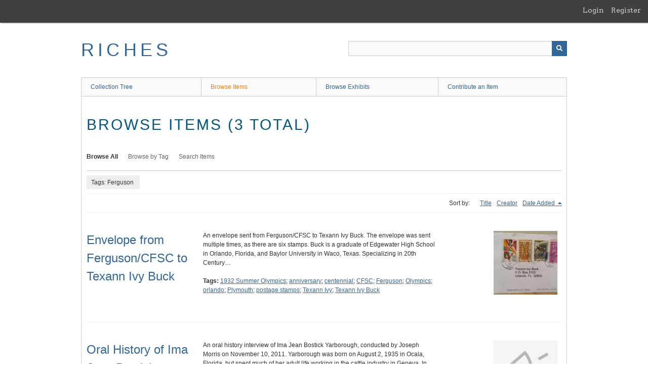

--- FILE ---
content_type: text/html; charset=utf-8
request_url: https://richesmi.cah.ucf.edu/omeka/items/browse?tags=Ferguson
body_size: 4939
content:
<!DOCTYPE html>
<html class="" lang="en-US">
<head>
    <meta charset="utf-8">
    <meta name="viewport" content="width=device-width, initial-scale=1" />
           
        <title>Browse Items &middot; RICHES</title>

    <link rel="alternate" type="application/rss+xml" title="Omeka RSS Feed" href="/omeka/items/browse?tags=Ferguson&amp;output=rss2" /><link rel="alternate" type="application/atom+xml" title="Omeka Atom Feed" href="/omeka/items/browse?tags=Ferguson&amp;output=atom" />
    <script async src="https://www.googletagmanager.com/gtag/js?id=G-8S9MQNYZED"></script>
<script>
  window.dataLayer = window.dataLayer || [];
  function gtag(){dataLayer.push(arguments);}
  gtag('js', new Date());

  gtag('config', "G-8S9MQNYZED");
</script>    <!-- Stylesheets -->
    <link href="/omeka/application/views/scripts/css/public.css?v=3.1.2" media="screen" rel="stylesheet" type="text/css" >
<link href="/omeka/plugins/GuestUser/views/public/css/guest-user.css?v=3.1.2" media="all" rel="stylesheet" type="text/css" >
<link href="//fonts.googleapis.com/css?family=Arvo:400" media="screen" rel="stylesheet" type="text/css" >
<link href="/omeka/application/views/scripts/css/admin-bar.css?v=3.1.2" media="screen" rel="stylesheet" type="text/css" >
<link href="/omeka/application/views/scripts/css/iconfonts.css?v=3.1.2" media="all" rel="stylesheet" type="text/css" >
<link href="/omeka/themes/theme-berlin/css/skeleton.css?v=3.1.2" media="all" rel="stylesheet" type="text/css" >
<link href="/omeka/themes/theme-berlin/css/style.css?v=3.1.2" media="all" rel="stylesheet" type="text/css" >    <!-- JavaScripts -->
                        <script type="text/javascript" src="//ajax.googleapis.com/ajax/libs/jquery/3.6.0/jquery.min.js"></script>
<script type="text/javascript">
    //<!--
    window.jQuery || document.write("<script type=\"text\/javascript\" src=\"\/omeka\/application\/views\/scripts\/javascripts\/vendor\/jquery.js?v=3.1.2\" charset=\"utf-8\"><\/script>")    //-->
</script>
<script type="text/javascript" src="//ajax.googleapis.com/ajax/libs/jqueryui/1.12.1/jquery-ui.min.js"></script>
<script type="text/javascript">
    //<!--
    window.jQuery.ui || document.write("<script type=\"text\/javascript\" src=\"\/omeka\/application\/views\/scripts\/javascripts\/vendor\/jquery-ui.js?v=3.1.2\" charset=\"utf-8\"><\/script>")    //-->
</script>
<script type="text/javascript" src="/omeka/application/views/scripts/javascripts/vendor/jquery.ui.touch-punch.js"></script>
<script type="text/javascript">
    //<!--
    jQuery.noConflict();    //-->
</script>
<script type="text/javascript" src="/omeka/plugins/GuestUser/views/public/javascripts/guest-user.js?v=3.1.2"></script>
<!--[if (gte IE 6)&(lte IE 8)]><script type="text/javascript" src="/omeka/application/views/scripts/javascripts/vendor/selectivizr.js?v=3.1.2"></script><![endif]-->
<script type="text/javascript" src="/omeka/application/views/scripts/javascripts/vendor/respond.js?v=3.1.2"></script>
<script type="text/javascript" src="/omeka/application/views/scripts/javascripts/vendor/jquery-accessibleMegaMenu.js?v=3.1.2"></script>
<script type="text/javascript" src="/omeka/themes/theme-berlin/javascripts/berlin.js?v=3.1.2"></script>
<script type="text/javascript" src="/omeka/application/views/scripts/javascripts/globals.js?v=3.1.2"></script></head>
 <body class="admin-bar items browse">
    <a href="#content" id="skipnav">Skip to main content</a>
    <nav id="admin-bar">

<ul class="navigation">
    <li>
        <a id="menu-guest-user-login" href="/omeka/guest-user/user/login">Login</a>
    </li>
    <li>
        <a id="menu-guest-user-register" href="/omeka/guest-user/user/register">Register</a>
    </li>
</ul></nav>
        <header role="banner">
            <div id='guest-user-register-info'></div>            <div id="site-title"><a href="https://richesmi.cah.ucf.edu/omeka" >RICHES</a>
</div>

            <div id="search-container" role="search">

                                <form id="search-form" name="search-form" action="/omeka/search" aria-label="Search" method="get">    <input type="text" name="query" id="query" value="" title="Query" aria-label="Query" aria-labelledby="search-form query">            <input type="hidden" name="query_type" value="keyword" id="query_type">                <input type="hidden" name="record_types[]" value="Item">                <input type="hidden" name="record_types[]" value="Collection">                <input type="hidden" name="record_types[]" value="Exhibit">                <button name="submit_search" id="submit_search" type="submit" value="Submit" title="Submit" class="button" aria-label="Submit" aria-labelledby="search-form submit_search"><span class="icon" aria-hidden="true"></span></button></form>
            </div>
        </header>

         <div id="primary-nav" role="navigation">
             <ul class="navigation">
    <li>
        <a href="/omeka/collection-tree">Collection Tree</a>
    </li>
    <li class="active">
        <a href="/omeka/items/browse">Browse Items</a>
    </li>
    <li>
        <a href="/omeka/exhibits">Browse Exhibits</a>
    </li>
    <li>
        <a href="/omeka/contribution">Contribute an Item</a>
    </li>
</ul>         </div>

         <div id="mobile-nav" role="navigation" aria-label="Mobile Navigation">
             <ul class="navigation">
    <li>
        <a href="/omeka/collection-tree">Collection Tree</a>
    </li>
    <li class="active">
        <a href="/omeka/items/browse">Browse Items</a>
    </li>
    <li>
        <a href="/omeka/exhibits">Browse Exhibits</a>
    </li>
    <li>
        <a href="/omeka/contribution">Contribute an Item</a>
    </li>
</ul>         </div>
        
    <div id="content" role="main" tabindex="-1">


<h1>Browse Items (3 total)</h1>

<nav class="items-nav navigation secondary-nav">
    <ul class="navigation">
    <li class="active">
        <a href="/omeka/items/browse">Browse All</a>
    </li>
    <li>
        <a href="/omeka/items/tags">Browse by Tag</a>
    </li>
    <li>
        <a href="/omeka/items/search">Search Items</a>
    </li>
</ul></nav>

<div id="item-filters"><ul><li class="tags">Tags: Ferguson</li></ul></div>


<div id="sort-links">
    <span class="sort-label">Sort by: </span><ul id="sort-links-list"><li  ><a href="/omeka/items/browse?tags=Ferguson&amp;sort_field=Dublin+Core%2CTitle" aria-label="Sort ascending Title" title="Sort ascending">Title <span role="presentation" class="sort-icon"></span></a></li><li  ><a href="/omeka/items/browse?tags=Ferguson&amp;sort_field=Dublin+Core%2CCreator" aria-label="Sort ascending Creator" title="Sort ascending">Creator <span role="presentation" class="sort-icon"></span></a></li><li class="sorting desc" ><a href="/omeka/items/browse?tags=Ferguson&amp;sort_field=added&amp;sort_dir=a" aria-label="Sorting descending Date Added" title="Sorting descending">Date Added <span role="presentation" class="sort-icon"></span></a></li></ul></div>


<div class="item record">
    <h2><a href="/omeka/items/show/5591" class="permalink">Envelope from Ferguson/CFSC to Texann Ivy Buck</a></h2>
    <div class="item-meta">
        <div class="item-img">
        <a href="/omeka/items/show/5591"><img src="https://richesmi.cah.ucf.edu/omeka/files/square_thumbnails/06eb2cc9e3fc0145405fea1de0166a2a.jpg" alt="OR00128.jpg" title="OR00128.jpg"></a>    </div>
    
        <div class="item-description">
        An envelope sent from Ferguson/CFSC to Texann Ivy Buck. The envelope was sent multiple times, as there are six stamps. Buck is a graduate of Edgewater High School in Orlando, Florida, and Baylor University in Waco, Texas. Specializing in 20th Century…    </div>
    
        <div class="tags"><p><strong>Tags:</strong>
        <a href="/omeka/items/browse?tags=1932+Summer+Olympics" rel="tag">1932 Summer Olympics</a>; <a href="/omeka/items/browse?tags=anniversary" rel="tag">anniversary</a>; <a href="/omeka/items/browse?tags=centennial" rel="tag">centennial</a>; <a href="/omeka/items/browse?tags=CFSC" rel="tag">CFSC</a>; <a href="/omeka/items/browse?tags=Ferguson" rel="tag">Ferguson</a>; <a href="/omeka/items/browse?tags=Olympics" rel="tag">Olympics</a>; <a href="/omeka/items/browse?tags=orlando" rel="tag">orlando</a>; <a href="/omeka/items/browse?tags=Plymouth" rel="tag">Plymouth</a>; <a href="/omeka/items/browse?tags=postage+stamps" rel="tag">postage stamps</a>; <a href="/omeka/items/browse?tags=Texann+Ivy" rel="tag">Texann Ivy</a>; <a href="/omeka/items/browse?tags=Texann+Ivy+Buck" rel="tag">Texann Ivy Buck</a></p>
    </div>
    
    
    </div><!-- end class="item-meta" -->
</div><!-- end class="item hentry" -->
<div class="item record">
    <h2><a href="/omeka/items/show/4323" class="permalink">Oral History of Ima Jean Bostick Yarborough</a></h2>
    <div class="item-meta">
        <div class="item-img">
        <a href="/omeka/items/show/4323"><img src="/omeka/application/views/scripts/images/fallback-audio.png" alt="LMBP00001.wav" title="LMBP00001.wav"></a>    </div>
    
        <div class="item-description">
        An oral history interview of Ima Jean Bostick Yarborough, conducted by Joseph Morris on November 10, 2011. Yarborough was born on August 2, 1935 in Ocala, Florida, but spent much of her adult life working in the cattle industry in Geneva. In the…    </div>
    
        <div class="tags"><p><strong>Tags:</strong>
        <a href="/omeka/items/browse?tags=4-H" rel="tag">4-H</a>; <a href="/omeka/items/browse?tags=agriculture" rel="tag">agriculture</a>; <a href="/omeka/items/browse?tags=Argentine+Bahia" rel="tag">Argentine Bahia</a>; <a href="/omeka/items/browse?tags=atomic+bombs" rel="tag">atomic bombs</a>; <a href="/omeka/items/browse?tags=Betty+Schlusemeyer" rel="tag">Betty Schlusemeyer</a>; <a href="/omeka/items/browse?tags=Betty+Yarborough" rel="tag">Betty Yarborough</a>; <a href="/omeka/items/browse?tags=Bevel%2C+Grace" rel="tag">Bevel, Grace</a>; <a href="/omeka/items/browse?tags=Black+Angus" rel="tag">Black Angus</a>; <a href="/omeka/items/browse?tags=Bo+Yarborough" rel="tag">Bo Yarborough</a>; <a href="/omeka/items/browse?tags=Brahman" rel="tag">Brahman</a>; <a href="/omeka/items/browse?tags=Bridges+Academy" rel="tag">Bridges Academy</a>; <a href="/omeka/items/browse?tags=bulls" rel="tag">bulls</a>; <a href="/omeka/items/browse?tags=Bushnell" rel="tag">Bushnell</a>; <a href="/omeka/items/browse?tags=butcher+house" rel="tag">butcher house</a>; <a href="/omeka/items/browse?tags=butcher+houses" rel="tag">butcher houses</a>; <a href="/omeka/items/browse?tags=C.+S.+Lee" rel="tag">C. S. Lee</a>; <a href="/omeka/items/browse?tags=C.+W.+Yarborough" rel="tag">C. W. Yarborough</a>; <a href="/omeka/items/browse?tags=Catherine+Kilby" rel="tag">Catherine Kilby</a>; <a href="/omeka/items/browse?tags=cattle" rel="tag">cattle</a>; <a href="/omeka/items/browse?tags=cattle+breeding" rel="tag">cattle breeding</a>; <a href="/omeka/items/browse?tags=cattle+ranch" rel="tag">cattle ranch</a>; <a href="/omeka/items/browse?tags=cattle+ranches" rel="tag">cattle ranches</a>; <a href="/omeka/items/browse?tags=Center+Hill" rel="tag">Center Hill</a>; <a href="/omeka/items/browse?tags=Central+Florida+Fair" rel="tag">Central Florida Fair</a>; <a href="/omeka/items/browse?tags=Charles+Simeon+Lee" rel="tag">Charles Simeon Lee</a>; <a href="/omeka/items/browse?tags=Charolais" rel="tag">Charolais</a>; <a href="/omeka/items/browse?tags=Chuluota" rel="tag">Chuluota</a>; <a href="/omeka/items/browse?tags=conscription" rel="tag">conscription</a>; <a href="/omeka/items/browse?tags=cow-calf+operations" rel="tag">cow-calf operations</a>; <a href="/omeka/items/browse?tags=cows" rel="tag">cows</a>; <a href="/omeka/items/browse?tags=Davis" rel="tag">Davis</a>; <a href="/omeka/items/browse?tags=E.+H.+Kilby" rel="tag">E. H. Kilby</a>; <a href="/omeka/items/browse?tags=Econfina+Creek" rel="tag">Econfina Creek</a>; <a href="/omeka/items/browse?tags=Edward+Yarborough" rel="tag">Edward Yarborough</a>; <a href="/omeka/items/browse?tags=Ferguson" rel="tag">Ferguson</a>; <a href="/omeka/items/browse?tags=fertilizers" rel="tag">fertilizers</a>; <a href="/omeka/items/browse?tags=Florida+State+Road+46" rel="tag">Florida State Road 46</a>; <a href="/omeka/items/browse?tags=Fort+Sill" rel="tag">Fort Sill</a>; <a href="/omeka/items/browse?tags=Francis+Yarborough" rel="tag">Francis Yarborough</a>; <a href="/omeka/items/browse?tags=Geneva" rel="tag">Geneva</a>; <a href="/omeka/items/browse?tags=Goodwill" rel="tag">Goodwill</a>; <a href="/omeka/items/browse?tags=Grace+Bevel" rel="tag">Grace Bevel</a>; <a href="/omeka/items/browse?tags=Grace+Yarborough" rel="tag">Grace Yarborough</a>; <a href="/omeka/items/browse?tags=Gracie+Yarborough" rel="tag">Gracie Yarborough</a>; <a href="/omeka/items/browse?tags=Historical+Society+of+Central+Florida" rel="tag">Historical Society of Central Florida</a>; <a href="/omeka/items/browse?tags=horses" rel="tag">horses</a>; <a href="/omeka/items/browse?tags=Ima+Jean+Bostick" rel="tag">Ima Jean Bostick</a>; <a href="/omeka/items/browse?tags=Ima+Jean+Yarborough" rel="tag">Ima Jean Yarborough</a>; <a href="/omeka/items/browse?tags=improved+grass" rel="tag">improved grass</a>; <a href="/omeka/items/browse?tags=improved+grasses" rel="tag">improved grasses</a>; <a href="/omeka/items/browse?tags=improved+pastures" rel="tag">improved pastures</a>; <a href="/omeka/items/browse?tags=J.+K.+Kilby" rel="tag">J. K. Kilby</a>; <a href="/omeka/items/browse?tags=J.+W.+Yarborough" rel="tag">J. W. Yarborough</a>; <a href="/omeka/items/browse?tags=James+Kilby" rel="tag">James Kilby</a>; <a href="/omeka/items/browse?tags=Joe+Morris" rel="tag">Joe Morris</a>; <a href="/omeka/items/browse?tags=Joseph+Morris" rel="tag">Joseph Morris</a>; <a href="/omeka/items/browse?tags=Kissimmee" rel="tag">Kissimmee</a>; <a href="/omeka/items/browse?tags=learning+disabilities" rel="tag">learning disabilities</a>; <a href="/omeka/items/browse?tags=learning+disability" rel="tag">learning disability</a>; <a href="/omeka/items/browse?tags=Lee%2C+Robert" rel="tag">Lee, Robert</a>; <a href="/omeka/items/browse?tags=Linda+McKnight+Batman+Oral+History+Project" rel="tag">Linda McKnight Batman Oral History Project</a>; <a href="/omeka/items/browse?tags=Little+Rock%2C+Arkansas" rel="tag">Little Rock, Arkansas</a>; <a href="/omeka/items/browse?tags=Lynn+Yarborough" rel="tag">Lynn Yarborough</a>; <a href="/omeka/items/browse?tags=Mary+Dunn" rel="tag">Mary Dunn</a>; <a href="/omeka/items/browse?tags=Methodist%27s+Children%27s+Home" rel="tag">Methodist&#039;s Children&#039;s Home</a>; <a href="/omeka/items/browse?tags=military+drafts" rel="tag">military drafts</a>; <a href="/omeka/items/browse?tags=Morris%2C+Joseph" rel="tag">Morris, Joseph</a>; <a href="/omeka/items/browse?tags=Museum+of+Seminole+County+History" rel="tag">Museum of Seminole County History</a>; <a href="/omeka/items/browse?tags=native+grass" rel="tag">native grass</a>; <a href="/omeka/items/browse?tags=native+grasses" rel="tag">native grasses</a>; <a href="/omeka/items/browse?tags=Ocala" rel="tag">Ocala</a>; <a href="/omeka/items/browse?tags=Oklahoma+Lawton" rel="tag">Oklahoma Lawton</a>; <a href="/omeka/items/browse?tags=Olberry" rel="tag">Olberry</a>; <a href="/omeka/items/browse?tags=Oviedo" rel="tag">Oviedo</a>; <a href="/omeka/items/browse?tags=Oxford" rel="tag">Oxford</a>; <a href="/omeka/items/browse?tags=PACE+School" rel="tag">PACE School</a>; <a href="/omeka/items/browse?tags=Palmetto+Avenue" rel="tag">Palmetto Avenue</a>; <a href="/omeka/items/browse?tags=pastures" rel="tag">pastures</a>; <a href="/omeka/items/browse?tags=Pearl+Yarborough" rel="tag">Pearl Yarborough</a>; <a href="/omeka/items/browse?tags=Pensacola" rel="tag">Pensacola</a>; <a href="/omeka/items/browse?tags=Pensacola+Bahia" rel="tag">Pensacola Bahia</a>; <a href="/omeka/items/browse?tags=Piggly+Wiggly" rel="tag">Piggly Wiggly</a>; <a href="/omeka/items/browse?tags=Reba+Yarborough" rel="tag">Reba Yarborough</a>; <a href="/omeka/items/browse?tags=Robert+Lee" rel="tag">Robert Lee</a>; <a href="/omeka/items/browse?tags=Robert+Yarborough" rel="tag">Robert Yarborough</a>; <a href="/omeka/items/browse?tags=Ross+Allen" rel="tag">Ross Allen</a>; <a href="/omeka/items/browse?tags=Ross+Allen%27s+Reptile+Institute" rel="tag">Ross Allen&#039;s Reptile Institute</a>; <a href="/omeka/items/browse?tags=Rural+Heritage+Center" rel="tag">Rural Heritage Center</a>; <a href="/omeka/items/browse?tags=Russell+House" rel="tag">Russell House</a>; <a href="/omeka/items/browse?tags=Sanchez+Avenue" rel="tag">Sanchez Avenue</a>; <a href="/omeka/items/browse?tags=Sanchez+Street" rel="tag">Sanchez Street</a>; <a href="/omeka/items/browse?tags=Sanford" rel="tag">Sanford</a>; <a href="/omeka/items/browse?tags=Seminole+County" rel="tag">Seminole County</a>; <a href="/omeka/items/browse?tags=Seminole+County+Cattlemen%27s+Association" rel="tag">Seminole County Cattlemen&#039;s Association</a>; <a href="/omeka/items/browse?tags=Silver+Springs" rel="tag">Silver Springs</a>; <a href="/omeka/items/browse?tags=Snow+Hill" rel="tag">Snow Hill</a>; <a href="/omeka/items/browse?tags=snow+Hill+Road" rel="tag">snow Hill Road</a>; <a href="/omeka/items/browse?tags=special+education" rel="tag">special education</a>; <a href="/omeka/items/browse?tags=SR+46" rel="tag">SR 46</a>; <a href="/omeka/items/browse?tags=St.+Johns+River" rel="tag">St. Johns River</a>; <a href="/omeka/items/browse?tags=Sumter+County" rel="tag">Sumter County</a>; <a href="/omeka/items/browse?tags=Tuscawilla+Park" rel="tag">Tuscawilla Park</a>; <a href="/omeka/items/browse?tags=University+of+Florida" rel="tag">University of Florida</a>; <a href="/omeka/items/browse?tags=Vickers%2C+Savannah" rel="tag">Vickers, Savannah</a>; <a href="/omeka/items/browse?tags=Volusia+County" rel="tag">Volusia County</a>; <a href="/omeka/items/browse?tags=W.+E.+Yarborough" rel="tag">W. E. Yarborough</a>; <a href="/omeka/items/browse?tags=W.+G.+Kilby" rel="tag">W. G. Kilby</a>; <a href="/omeka/items/browse?tags=White-Faced+Heifer" rel="tag">White-Faced Heifer</a>; <a href="/omeka/items/browse?tags=Winn-Dixie" rel="tag">Winn-Dixie</a>; <a href="/omeka/items/browse?tags=World+War+II" rel="tag">World War II</a>; <a href="/omeka/items/browse?tags=WWII" rel="tag">WWII</a></p>
    </div>
    
    
    </div><!-- end class="item-meta" -->
</div><!-- end class="item hentry" -->
<div class="item record">
    <h2><a href="/omeka/items/show/2749" class="permalink">Letter from Joshua Coffin Chase to Sydney Octavius Chase (January 22, 1927)</a></h2>
    <div class="item-meta">
        <div class="item-img">
        <a href="/omeka/items/show/2749"><img src="https://richesmi.cah.ucf.edu/omeka/files/square_thumbnails/1662e1e37fd62645f1455a6a246a94ea.jpg" alt="SC00440.jpg" title="SC00440.jpg"></a>    </div>
    
        <div class="item-description">
        An original letter of correspondence between brothers and business partners Joshua Coffin Chase and Sydney Octavius Chase. Topics discussed in the letter include Mr. Parrish's statement of federal inspection in New York and Joshua's planned visit to…    </div>
    
        <div class="tags"><p><strong>Tags:</strong>
        <a href="/omeka/items/browse?tags=Browne%2C+C.+E." rel="tag">Browne, C. E.</a>; <a href="/omeka/items/browse?tags=Chase+and+Company" rel="tag">Chase and Company</a>; <a href="/omeka/items/browse?tags=Chase%2C+Joshua+Coffin" rel="tag">Chase, Joshua Coffin</a>; <a href="/omeka/items/browse?tags=Chase%2C+Sydney+Octavius" rel="tag">Chase, Sydney Octavius</a>; <a href="/omeka/items/browse?tags=employee" rel="tag">employee</a>; <a href="/omeka/items/browse?tags=federal+inspection" rel="tag">federal inspection</a>; <a href="/omeka/items/browse?tags=Ferguson" rel="tag">Ferguson</a>; <a href="/omeka/items/browse?tags=Henry+Grady+Hotel" rel="tag">Henry Grady Hotel</a>; <a href="/omeka/items/browse?tags=Hutchinson%2C+Corbett" rel="tag">Hutchinson, Corbett</a>; <a href="/omeka/items/browse?tags=inspection" rel="tag">inspection</a>; <a href="/omeka/items/browse?tags=Isleworth+Grove" rel="tag">Isleworth Grove</a>; <a href="/omeka/items/browse?tags=labor" rel="tag">labor</a>; <a href="/omeka/items/browse?tags=laborer" rel="tag">laborer</a>; <a href="/omeka/items/browse?tags=McManus" rel="tag">McManus</a>; <a href="/omeka/items/browse?tags=New+York" rel="tag">New York</a>; <a href="/omeka/items/browse?tags=Newton" rel="tag">Newton</a>; <a href="/omeka/items/browse?tags=Parrish" rel="tag">Parrish</a>; <a href="/omeka/items/browse?tags=Windermere" rel="tag">Windermere</a>; <a href="/omeka/items/browse?tags=worker" rel="tag">worker</a></p>
    </div>
    
    
    </div><!-- end class="item-meta" -->
</div><!-- end class="item hentry" -->


<div id="outputs">
    <span class="outputs-label">Output Formats</span>
                <p id="output-format-list">
        <a href="/omeka/items/browse?tags=Ferguson&amp;output=atom">atom</a>, <a href="/omeka/items/browse?tags=Ferguson&amp;output=dc-rdf">dc-rdf</a>, <a href="/omeka/items/browse?tags=Ferguson&amp;output=dcmes-xml">dcmes-xml</a>, <a href="/omeka/items/browse?tags=Ferguson&amp;output=json">json</a>, <a href="/omeka/items/browse?tags=Ferguson&amp;output=omeka-xml">omeka-xml</a>, <a href="/omeka/items/browse?tags=Ferguson&amp;output=rss2">rss2</a>        </p>
    </div>


</div><!-- end content -->

<footer role="contentinfo">

    <div id="footer-content" class="center-div">
                        <nav><ul class="navigation">
    <li>
        <a href="/omeka/collection-tree">Collection Tree</a>
    </li>
    <li class="active">
        <a href="/omeka/items/browse">Browse Items</a>
    </li>
    <li>
        <a href="/omeka/exhibits">Browse Exhibits</a>
    </li>
    <li>
        <a href="/omeka/contribution">Contribute an Item</a>
    </li>
</ul></nav>
        <p>Proudly powered by <a href="http://omeka.org">Omeka</a>.</p>

    </div><!-- end footer-content -->

     
</footer>

<script type="text/javascript">
    jQuery(document).ready(function(){
        Omeka.showAdvancedForm();
        Omeka.skipNav();
        Omeka.megaMenu();
        Berlin.dropDown();
    });
</script>

</body>

</html>
